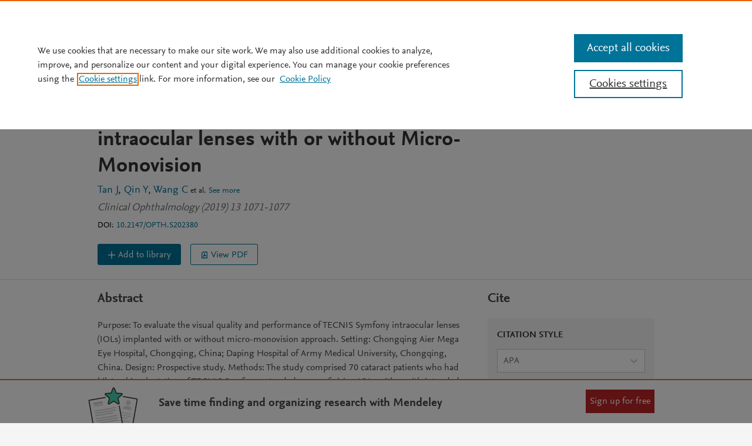

--- FILE ---
content_type: text/html; charset=utf-8
request_url: https://www.mendeley.com/catalogue/67aa249f-0e75-3e6e-a95d-794be5d705f3/
body_size: 15406
content:
<!DOCTYPE html>
<html lang="en-GB">
  <head>
    <meta charset="utf-8">
    <meta name="viewport" content="width=device-width, initial-scale=1">

      <title>Visual quality and performance fo... preview & related info | Mendeley</title>

    
    <meta name="apple-mobile-web-app-title" content="Mendeley.com">
    <meta name="application-name" content="Mendeley.com">
    <meta name="msapplication-TileColor" content="#b91d47">
    <meta name="msapplication-TileImage" content="/images/touch-icons/mstile-144x144.png">
    <meta name="theme-color" content="#ffffff">
    <meta name="tdm-reservation" content="1" />
    <meta name="tdm-policy" content="https://www.elsevier.com/tdm/tdmrep-policy.json" />
    
		
    <meta name="robots" content="INDEX,FOLLOW,NOARCHIVE,NOODP,NOYDIR" />
    <meta name="description" content="(2019) Tan et al. Clinical Ophthalmology. Purpose: To evaluate the visual quality and performance of TECNIS Symfony intraocular lenses (IOLs) implanted with or without micro-monovision approach. Setting: Chongqing Aier Mega Eye Hospital, Chongqing, China; Daping Hospital of Army Medical Universit..." />
    <meta name="keywords" content="Cataract, Defocus curve, Emmetropia, Extended range of vision, Photic phenomena, Spectacle independence" />

    <meta name="dc.format" content="text/html" />
    <meta name="dc.title" content="Visual quality and performance following bilateral implantation of TECNIS symfony intraocular lenses with or without Micro-Monovision" />
    <meta name="dc.date" content="2019" />
    <meta name="dc.creator" content="Jilin Tan" />
		<meta name="dc.creator" content="Yan Qin" />
		<meta name="dc.creator" content="Changpeng Wang" />
		<meta name="dc.creator" content="Shiman Yuan" />
		<meta name="dc.creator" content="Jian Ye" />
    <meta name="dc.identifier" content="10.2147/OPTH.S202380" />
    <meta name="dc.issn" content="11775483" />

    <meta name="prism.publicationName" content="Clinical Ophthalmology" />
    <meta name="prism.publicationDate" content="2019" />
    <meta name="prism.volume" content="13" />
    <meta name="prism.number" content="" />
    <meta name="prism.issn" content="11775483" />
    <meta name="prism.startingPage" content="1071" />
    <meta name="prism.endingPage" content="1077" />

    <meta name="twitter:title" content="Visual quality and performance following bilateral implantation of TECNIS symfony intraocular lenses with or without Micro-Monovision" />
    <meta name="twitter:description" content="(2019) Tan et al. Clinical Ophthalmology. Purpose: To evaluate the visual quality and performance of TECNIS Symfony intraocular lenses (IOLs) implanted with or without micro-monovision approach. Se..." />
    <meta name="twitter:url" content="https://www.mendeley.com/catalogue/67aa249f-0e75-3e6e-a95d-794be5d705f3/" />
    <meta name="twitter:card" content="summary" />
    <meta name="twitter:site" content="@mendeley_com" />
    <meta name="twitter:creator" content="@mendeley_com" />

    <meta property="fb:app_id" content="10150110947375580" />
    <meta property="og:title" content="Visual quality and performance following bilateral implantation of TECNIS symfony intraocular lenses with or without Micro-Monovision" />
    <meta property="og:description" content="(2019) Tan et al. Clinical Ophthalmology. Purpose: To evaluate the visual quality and performance of TECNIS Symfony intraocular lenses (IOLs) implanted with or without micro-monovision approach. Se..." />
    <meta property="og:url" content="https://www.mendeley.com/catalogue/67aa249f-0e75-3e6e-a95d-794be5d705f3/" />
    <meta property="og:type" content="article" />
    <meta property="og:site_name" content="Mendeley" />

    <meta name="citation_title" content="Visual quality and performance following bilateral implantation of TECNIS symfony intraocular lenses with or without Micro-Monovision" />
    <meta name="citation_author" content="Jilin Tan" />
		<meta name="citation_author" content="Yan Qin" />
		<meta name="citation_author" content="Changpeng Wang" />
		<meta name="citation_author" content="Shiman Yuan" />
		<meta name="citation_author" content="Jian Ye" />
    <meta name="citation_publication_date" content="2019" />
    <meta name="citation_volume" content="13" />
    <meta name="citation_issue" content="" />
    <meta name="citation_firstpage" content="1071" />
    <meta name="citation_lastpage" content="1077" />
  
		
		<style data-styled="kvZdiC bcobNG eMIxhy jfnESB fkQLCK herxIt fzvlEX GvTdT cFDloM cztWbn cfiUUs ljWowo iVrjP huReHh hnoMKs hKCgCR lehzwS dCmZeQ kfGEkw jESaab jNcmTG hvrvY kYTCTG kyIWZX cVtBDV VHGdy eMkDP eZVXaX jAUJdf isMLSc jzCaGI gGmcnW ffRviw bEOXlv foDvAg hjmYDJ hxUoxW TaRhM iyyYGL CGNjy jSsgpj bGqHcw bENAWY dVHXJN hLZxXK fzXKQD fIXuuZ Hfcwi eMzKUU fgBNxd dCbxEN bCggdS cMTriW iCLtlN hzLMFq dOkPxb cJcQhf gAPKnC hUcrbm hTgjem bVtEwz" data-styled-version="4.1.3">
/* sc-component-id: Button__PrimaryButton-sklif3-1 */
.eMzKUU{box-sizing:border-box;border:none;cursor:pointer;display:inline-block;font-family:inherit;margin:0;line-height:1;-webkit-text-decoration:none;text-decoration:none;background:#007398;color:white;font-size:1.000rem;padding:0.5rem;} .eMzKUU:active{outline:0;} .eMzKUU .Button__Text-sklif3-0{margin-left:0;margin-right:0;} .eMzKUU:hover{background:#e9711c;color:white;} .eMzKUU .Icon-ykvewd-0:before{color:white;}
/* sc-component-id: WithTooltip__TooltipStyles-lryjds-0 */
.gAPKnC{position:relative;}
/* sc-component-id: Link-eax1oe-0 */
.kfGEkw{color:#007398;cursor:pointer;font-size:0.889rem;line-height:1;-webkit-text-decoration:none;text-decoration:none;} .kfGEkw:hover{-webkit-text-decoration:underline;text-decoration:underline;}
/* sc-component-id: TextHolder__TextAdjuster-r37uvv-0 */
.isMLSc{padding-top:0;}
/* sc-component-id: IconHolder__IconAdjuster-s46lsah-0 */
.jAUJdf{display:-webkit-inline-box;display:-webkit-inline-flex;display:-ms-inline-flexbox;display:inline-flex;padding-top:0;padding-left:0.25rem;padding-right:0.25rem;} .jAUJdf:first-child{padding-left:0;} .jAUJdf:last-child{padding-right:0;} .jAUJdf svg *{vector-effect:non-scaling-stroke;}
/* sc-component-id: TitlePage-wu5tuy-0 */
.GvTdT{margin-top:0.375rem;margin-bottom:0.375rem;color:#323232;font-family:NexusSans;font-size:2.25rem;font-weight:700;line-height:1.25;} .GvTdT a{color:#323232;-webkit-text-decoration:none;text-decoration:none;} .GvTdT a:hover{color:#e9711c;}
/* sc-component-id: List-sc-1rw7fai-0 */
.cfiUUs{list-style:none;margin:0;padding:0;}
/* sc-component-id: Button__TertiaryButton-sc-1ojm8wg-3 */
.hKCgCR{box-sizing:border-box;border:none;cursor:pointer;display:inline-block;font-family:inherit;margin:0;line-height:1;-webkit-text-decoration:none;text-decoration:none;background:transparent;color:#007398;font-size:0.889rem;padding:0.25rem;padding:0;} .hKCgCR:active{outline:0;} .hKCgCR .Button__Text-sc-1ojm8wg-0{margin-left:0;margin-right:0;} .hKCgCR:hover{color:#e9711c;} .hKCgCR:hover .Icon-sc-1lcphus-0:before{color:#e9711c;} .hKCgCR:hover .Button__Text-sc-1ojm8wg-0{border-bottom:2px solid #ed8d49;} .hKCgCR .Icon-sc-1lcphus-0:before{color:#007398;}
/* sc-component-id: Link-k5k05x-0 */
.iVrjP{color:#007398;cursor:pointer;font-size:0.889rem;line-height:1;-webkit-text-decoration:none;text-decoration:none;} .iVrjP:hover{-webkit-text-decoration:underline;text-decoration:underline;}
/* sc-component-id: ListAuthor__StyledListAuthor-sc-1kigzp2-0 */
.cztWbn{display:-webkit-box;display:-webkit-flex;display:-ms-flexbox;display:flex;}
/* sc-component-id: ListAuthor__ListAuthorItem-sc-1kigzp2-1 */
.ljWowo{margin:0;padding:0;color:#323232;display:inline;font-family:NexusSans,Arial,sans-serif;font-size:0.889rem;line-height:1.25;} .ljWowo:after{color:#323232;content:', ';} .ljWowo:nth-last-child(2):after{content:'';} .ljWowo:last-child:after{content:'';}
/* sc-component-id: ListAuthor__StyledButton-sc-1kigzp2-2 */
.hnoMKs{color:#007398;font-family:NexusSans,Arial,sans-serif;margin-left:0.25rem;} .hnoMKs:hover{color:#007398;}
/* sc-component-id: ListAuthor__StyledOther-sc-1kigzp2-3 */
.huReHh{color:#323232;font-family:NexusSans,Arial,sans-serif;font-size:0.889rem;}
/* sc-component-id: WithTooltip__Wrapper-sc-1dvch6k-0 */
.hvrvY{display:inline-block;position:relative;} .hvrvY .align-right{right:0;} .hvrvY .align-center-from-left{left:50%;} .hvrvY .align-center-from-right{right:50%;} .hvrvY .align-left{left:0;} .hvrvY .show-tooltip{display:block;} .hvrvY .hide-tooltip{display:none;} .hvrvY .arrow-left:before{-webkit-transform:rotate(270deg);-ms-transform:rotate(270deg);transform:rotate(270deg);left:0 !important;} .hvrvY .arrow-left:after{-webkit-transform:rotate(270deg);-ms-transform:rotate(270deg);transform:rotate(270deg);left:0 !important;} .hvrvY .content-slot{padding:1rem !important;} .hvrvY > .secondary{margin-right:0;}
/* sc-component-id: Stats__ItemStat-qeub37-0 */
.kYTCTG{display:inline-block;line-height:1;} .kYTCTG data{color:#737373;display:block;font-size:2.027rem;} .kYTCTG span{color:#737373;display:block;font-size:1.000rem;}
/* sc-component-id: Stats__StatsWrap-qeub37-1 */
.jNcmTG{text-align:center;} .jNcmTG > *{margin-bottom:1rem;} .jNcmTG > *:last-child{margin-bottom:0;}
/* sc-component-id: document-id__StyledDocumentId-sc-16clow0-0 */
.dCmZeQ{font-family:NexusSans;color:#000000;font-size:0.889rem;margin:0.75rem 0 1.5rem 0;}
/* sc-component-id: DocumentHeader__TeaserContent-sc-1v49xzf-0 */
.herxIt{display:inline-block;width:100%;} .herxIt .TitlePrimary-sc-1uwrjby-0{margin-bottom:0.375rem;max-width:75ch;}
/* sc-component-id: DocumentHeader__StyledTeaser-sc-1v49xzf-1 */
.fkQLCK{display:inline-block;width:100%;vertical-align:top;}
/* sc-component-id: DocumentHeader__Info-sc-1v49xzf-2 */
.fzvlEX{display:inline-block;width:100%;} @media only screen and (min-width:768px){.fzvlEX{margin-right:1.5rem;width:calc(100% - (15rem + 0.5rem));}}
/* sc-component-id: DocumentHeader__StyledListAuthor-sc-1v49xzf-4 */
.cFDloM{margin-bottom:0.5rem;max-width:75ch;} .cFDloM li,.cFDloM li a{font-family:NexusSans;font-size:calc(1rem + 0.125rem);line-height:1.25;}
/* sc-component-id: DocumentHeader__StyledMetadata-sc-1v49xzf-5 */
.lehzwS{color:#737373;font-size:0.889rem;font-style:italic;line-height:1.25;font-family:NexusSans;font-size:calc(1rem + 0.125rem);line-height:1.25;}
/* sc-component-id: DocumentHeader__StyledStats-sc-1v49xzf-7 */
.jESaab{display:inline-block;vertical-align:top;width:23%;} @media only screen and (min-width:480px) and (max-width:767px){.jESaab{line-height:1.25;margin-top:0.5rem;text-align:left;width:100%;}.jESaab data{color:#737373;text-align:center;display:block;font-size:1.424rem;}.jESaab span{color:#737373;display:block;font-size:1.000rem;}.jESaab data{margin-right:0.25rem;}} .jESaab > div:first-child{padding-right:1.5rem;} .jESaab > div:last-child{border-left:1px solid #DCDCDC;padding-left:1.5rem;} @media only screen and (max-width:479px){.jESaab{width:auto;}}
/* sc-component-id: document-metadata-labels__StyledDocumentMetadataAccessLabel-sc-1wyxklf-0 */
.jfnESB{font-family:NexusSans;font-size:0.790rem;margin-left:15px;color:#e9711c;}
/* sc-component-id: document-metadata-type__StyledDocumentMetadataType-sc-1kmejq0-0 */
.eMIxhy{color:#737373;font-size:0.790rem;font-weight:bold;line-height:1;text-transform:uppercase;}
/* sc-component-id: publication-actions__PublicationActions-sc-1y9n3r2-0 */
.cVtBDV{line-height:2rem;display:-webkit-box;display:-webkit-flex;display:-ms-flexbox;display:flex;-webkit-flex-wrap:wrap;-ms-flex-wrap:wrap;flex-wrap:wrap;} .cVtBDV > * + *{margin-left:1rem;}
/* sc-component-id: header__StyledHeadline-geeudn-1 */
.bcobNG{padding:1rem 1rem 0;background:white;border-bottom:1px solid #DCDCDC;} @media only screen and (min-width:768px){.bcobNG{padding:1.5rem;}}
/* sc-component-id: card__StyledTitle-dzzdii-0 */
.TaRhM{font-weight:bold;font-size:1.425rem;display:inline-block;}
/* sc-component-id: card__Container-dzzdii-1 */
.hxUoxW .tooltip__StyledTooltip-l6zndt-0{padding-top:0.3rem;float:right;} .hxUoxW .tooltip__StyledTooltip-l6zndt-0 > div > div{width:14rem;}
/* sc-component-id: keywords__CardBorder-o54tma-0 */
.iyyYGL{margin-bottom:-5px;border-top:1px solid #DCDCDC;}
/* sc-component-id: keywords__List-o54tma-1 */
.CGNjy{display:-webkit-box;display:-webkit-flex;display:-ms-flexbox;display:flex;-webkit-flex-wrap:wrap;-ms-flex-wrap:wrap;flex-wrap:wrap;list-style-type:none;margin:0;}
/* sc-component-id: keywords__Item-o54tma-2 */
.jSsgpj{background:#e5f1f4;border-radius:1rem;margin:0 8px 8px 0;}
/* sc-component-id: keywords__Anchor-o54tma-3 */
.bGqHcw{display:inline-block;line-height:1.75rem;font-size:1.000rem;color:#007398;cursor:pointer;padding:4px 16px 4px 16px;} .bGqHcw:hover{-webkit-text-decoration:none;text-decoration:none;}
/* sc-component-id: bar-metrics__BarChartContainerStyles-dohge1-0 */
.hUcrbm{margin-left:-1rem;}
/* sc-component-id: bar-metrics__BarChartStyles-dohge1-1 */
.hTgjem p{color:#737373;margin-bottom:0;font-size:0.875rem;} .hTgjem p.role-percentage{color:#323232;font-size:1rem;margin-top:-0.375rem;} .hTgjem .column:nth-child(2n) p{margin-bottom:1.25rem;} .hTgjem .bar-parent{width:100%;height:0.5rem;background-color:white;position:relative;} .hTgjem .bar-child{height:100%;background-color:#45d0b2;position:absolute;left:0;}
/* sc-component-id: bar-metrics__RoleLabel-dohge1-2 */
.bVtEwz{margin-top:0.125rem;}
/* sc-component-id: sign-up__StyledButton-fe383p-0 */
.Hfcwi{background:#FFFFFF;border:1px solid #007398;color:#007398;} .Hfcwi:hover{-webkit-text-decoration:none;text-decoration:none;background-color:#FFFFFF;color:#005c79;border:1px solid #005c79;} @media only screen and (max-width:480px){.Hfcwi{width:100%;}}
/* sc-component-id: sign-in-link__StyledLink-y5ndeo-0 */
.fIXuuZ{color:#007398;cursor:pointer;font-size:0.889rem;line-height:1;-webkit-text-decoration:none;text-decoration:none;} .fIXuuZ:hover{-webkit-text-decoration:underline;text-decoration:underline;} .fIXuuZ:hover{-webkit-text-decoration:none;text-decoration:none;color:#e9711c;}
/* sc-component-id: promo-card__StyledPromoCard-sc-1w6ob5n-0 */
.bENAWY{position:relative;overflow:hidden;border:1px solid #DCDCDC;} @media only screen and (max-width:480px){.bENAWY{text-align:center;}} @media only screen and (max-width:768px){.bENAWY{border:0;border-top:2px solid #EBEBEB;}} .bENAWY .call-to-action{margin-bottom:1rem;} .bENAWY .description{margin-bottom:0.5rem;} .bENAWY .title{margin-bottom:0.025rem;font-weight:bold;} @media only screen and (max-width:480px){.bENAWY .title{font-size:1.424rem;}} .bENAWY .image{position:relative;-webkit-align-self:flex-start;-ms-flex-item-align:start;align-self:flex-start;margin-right:1.5rem;}
/* sc-component-id: promo-card__StyledSection-sc-1w6ob5n-2 */
.dVHXJN{display:-webkit-box;display:-webkit-flex;display:-ms-flexbox;display:flex;-webkit-flex-flow:row;-ms-flex-flow:row;flex-flow:row;margin:0.5rem;} @media only screen and (max-width:480px){.dVHXJN{display:inline-block;}}
/* sc-component-id: promo-card__StyledContent-sc-1w6ob5n-3 */
.hLZxXK{-webkit-flex:1 100%;-ms-flex:1 100%;flex:1 100%;max-width:75ch;}
/* sc-component-id: cite-box__Citation-sc-1ts84r9-0 */
.hzLMFq{font-size:0.875rem;margin-top:1rem;line-height:1.33;color:#737373;word-break:break-word;}
/* sc-component-id: cite-box__DropdownContainer-sc-1ts84r9-1 */
.bCggdS{background-color:#F5F5F5;height:7rem;padding:1rem 1rem 0px 1rem;}
/* sc-component-id: cite-box__CiteBoxTitle-sc-1ts84r9-2 */
.cMTriW{color:#323232;font-weight:bold;font-size:1.000rem;margin-bottom:0.75rem;}
/* sc-component-id: cite-box__CiteBoxWrapper-sc-1ts84r9-3 */
.dCbxEN{height:auto;}
/* sc-component-id: cite-box__StyledSelect-sc-1ts84r9-4 */
.iCLtlN{font-family:NexusSans;} .iCLtlN:focus{outline:none;} .iCLtlN .css-1aya2g8{height:2.5rem;background-color:#FFFFFF;border-radius:0;} .iCLtlN .css-d8oujb{display:none;} .iCLtlN .css-va7pk8{color:#737373;} .iCLtlN .css-2o5izw{height:2.5rem;font-family:NexusSans;border-color:#737373;outline-color:#737373;color:#737373;box-shadow:none;border-radius:0;} .iCLtlN .css-2o5izw:hover{outline-color:#737373;color:#737373;border-color:#737373;box-shadow:none;border-radius:0;} .iCLtlN .css-11unzgr *{height:2.5rem;background-color:#FFFFFF;color:#737373;} .iCLtlN .css-11unzgr *:hover{background-color:white;color:#007398;cursor:pointer;}
/* sc-component-id: cite-box__StyledCard-sc-1ts84r9-5 */
.fgBNxd{border-top:0;}
/* sc-component-id: sidebar-menu__SidebarMenuContainer-p8npfc-0 */
.gGmcnW{-webkit-letter-spacing:0;-moz-letter-spacing:0;-ms-letter-spacing:0;letter-spacing:0;position:absolute;-webkit-transform:translate(-9.75rem,1rem);-ms-transform:translate(-9.75rem,1rem);transform:translate(-9.75rem,1rem);padding:0;margin:0;} @media (max-width:1350px){.gGmcnW{display:none;}} @supports (position:-webkit-sticky) or (position:sticky){.gGmcnW{position:-webkit-sticky;position:sticky;top:0;float:left;width:0;}}
/* sc-component-id: sidebar-menu__ItemList-p8npfc-1 */
.ffRviw{list-style:none;width:9.75rem;}
/* sc-component-id: sidebar-menu__Item-p8npfc-2 */
.bEOXlv{font-family:NexusSans,Arial,sans-serif;margin-bottom:0.25rem;}
/* sc-component-id: sidebar-menu__Bookmark-p8npfc-3 */
.foDvAg{color:#323232;display:inline-block;width:100%;background-color:#f2f8f9;box-shadow:#007398 2px 0px 0px inset;padding:0.5rem;font-size:1.000rem;height:2rem;} .foDvAg:hover{-webkit-text-decoration:none;text-decoration:none;box-shadow:#007398 2px 0px 0px inset;}.hjmYDJ{color:#323232;display:inline-block;width:100%;background-color:#FFFFFF;box-shadow:0;padding:0.5rem;font-size:1.000rem;height:2rem;} .hjmYDJ:hover{-webkit-text-decoration:none;text-decoration:none;box-shadow:#007398 2px 0px 0px inset;}
/* sc-component-id: body__StyledRow-sc-1llytb0-0 */
.jzCaGI .cited-by__StyledCitedBy-sc-1ao5m4g-0 ~ .promo-card__StyledPromoCard-sc-1w6ob5n-0{margin-top:1rem;}
/* sc-component-id: catalogue__StyledDocument-sc-1uiwa8t-0 */
.kvZdiC{background:white;border-top:1px solid #F5F5F5;padding-bottom:6.75rem;}
/* sc-component-id: header__CustomButton-geeudn-0 */
.VHGdy{margin-bottom:1rem;margin-left:0;margin-right:1rem;} .VHGdy.secondary:hover{color:#323232 !important;-webkit-text-decoration:none;text-decoration:none;} .VHGdy.secondary:last-child{margin-right:0;} @media only screen and (min-width:768px){.VHGdy{margin-bottom:0;}}
/* sc-component-id: WithTooltip__ToolTipContainer-sc-1dvch6k-1 */
.kyIWZX{font-size:1.000rem;line-height:1.25rem;background-color:#EBEBEB;border-bottom:2px solid #e9711c;bottom:130%;color:#323232;display:block;margin-bottom:0.5rem;padding:0.25rem 1rem;position:absolute;text-align:left;width:15rem;z-index:1000;width:15rem !important;} .kyIWZX:before,.kyIWZX:after{border-left:14px solid transparent;content:'';height:0;position:absolute;right:0;width:0;} .kyIWZX:before{border-top:14px solid #e9711c;bottom:-14px;} .kyIWZX:after{border-top:14px solid #EBEBEB;bottom:-11px;}
/* sc-component-id: component___Button-s1wr0daj-0 */
.eMkDP{color:#FFFFFF;background:#007398;border:1px solid #007398;box-shadow:none;outline:none;-webkit-text-decoration:none;text-decoration:none;padding:0;display:-webkit-inline-box;display:-webkit-inline-flex;display:-ms-inline-flexbox;display:inline-flex;-webkit-align-items:center;-webkit-box-align:center;-ms-flex-align:center;align-items:center;-webkit-box-pack:center;-webkit-justify-content:center;-ms-flex-pack:center;justify-content:center;cursor:pointer;height:2.25rem;padding-left:1.25rem;padding-right:1.25rem;border-radius:3px;line-height:1;-webkit-align-items:center;-webkit-box-align:center;-ms-flex-align:center;align-items:center;font-family:NexusSans,Arial,sans-serif;padding-top:0.1rem;font-size:1.000rem;} .eMkDP.hasIcon{padding-left:1rem;padding-right:1rem;} .eMkDP:active{background:#005c79;border:1px solid #005c79;} .eMkDP:hover{background:#005c79;border:1px solid #005c79;} .eMkDP:focus{box-shadow:0px 0px 6px 0px #338fac;}.eZVXaX{color:#FFFFFF;background:#007398;border:1px solid #007398;box-shadow:none;outline:none;-webkit-text-decoration:none;text-decoration:none;color:#007398;background:#FFFFFF;border:1px solid #007398;padding:0;display:-webkit-inline-box;display:-webkit-inline-flex;display:-ms-inline-flexbox;display:inline-flex;-webkit-align-items:center;-webkit-box-align:center;-ms-flex-align:center;align-items:center;-webkit-box-pack:center;-webkit-justify-content:center;-ms-flex-pack:center;justify-content:center;cursor:pointer;height:2.25rem;padding-left:1.25rem;padding-right:1.25rem;border-radius:3px;line-height:1;-webkit-align-items:center;-webkit-box-align:center;-ms-flex-align:center;align-items:center;font-family:NexusSans,Arial,sans-serif;padding-top:0.1rem;font-size:1.000rem;} .eZVXaX.hasIcon{padding-left:1rem;padding-right:1rem;} .eZVXaX:active{background:#005c79;border:1px solid #005c79;color:#005c79;background:#FFFFFF;border:1px solid #737373;} .eZVXaX:hover{background:#005c79;border:1px solid #005c79;color:#005c79;background:#FFFFFF;border:1px solid #737373;} .eZVXaX:focus{box-shadow:0px 0px 6px 0px #338fac;color:#007398;background:#FFFFFF;border:1px solid #007398;}</style>

    
    <link rel="shortcut icon" href="//static.mendeley.com/mendeley-weblet-article/build/455
/images/favicon.ico">
    <link rel="apple-touch-icon" sizes="57x57" href="//static.mendeley.com/mendeley-weblet-article/build/455
/images/touch-icons/apple-touch-icon-57x57.png">
    <link rel="apple-touch-icon" sizes="60x60" href="//static.mendeley.com/mendeley-weblet-article/build/455
/images/touch-icons/apple-touch-icon-60x60.png">
    <link rel="apple-touch-icon" sizes="72x72" href="//static.mendeley.com/mendeley-weblet-article/build/455
/images/touch-icons/apple-touch-icon-72x72.png">
    <link rel="apple-touch-icon" sizes="76x76" href="//static.mendeley.com/mendeley-weblet-article/build/455
/images/touch-icons/apple-touch-icon-76x76.png">
    <link rel="apple-touch-icon" sizes="114x114" href="//static.mendeley.com/mendeley-weblet-article/build/455
/images/touch-icons/apple-touch-icon-114x114.png">
    <link rel="apple-touch-icon" sizes="120x120" href="//static.mendeley.com/mendeley-weblet-article/build/455
/images/touch-icons/apple-touch-icon-120x120.png">
    <link rel="apple-touch-icon" sizes="144x144" href="//static.mendeley.com/mendeley-weblet-article/build/455
/images/touch-icons/apple-touch-icon-144x144.png">
    <link rel="apple-touch-icon" sizes="152x152" href="//static.mendeley.com/mendeley-weblet-article/build/455
/images/touch-icons/apple-touch-icon-152x152.png">
    <link rel="apple-touch-icon" sizes="180x180" href="//static.mendeley.com/mendeley-weblet-article/build/455
/images/touch-icons/apple-touch-icon-180x180.png">
    <link rel="icon" type="image/png" href="//static.mendeley.com/mendeley-weblet-article/build/455
/images/favicon-32x32.png" sizes="32x32">
    <link rel="icon" type="image/png" href="//static.mendeley.com/mendeley-weblet-article/build/455
/images/favicon-194x194.png" sizes="194x194">
    <link rel="icon" type="image/png" href="//static.mendeley.com/mendeley-weblet-article/build/455
/images/favicon-96x96.png" sizes="96x96">
    <link rel="icon" type="image/png" href="//static.mendeley.com/mendeley-weblet-article/build/455
/images/favicon-16x16.png" sizes="16x16">
    <link rel="icon" type="image/png" href="//static.mendeley.com/mendeley-weblet-article/build/455
/images/touch-icons/android-chrome-192x192.png" sizes="192x192">
    <link rel="mask-icon" href="//static.mendeley.com/mendeley-weblet-article/build/455
/images/safari-pinned-tab.svg" color="#5bbad5">
    <link rel="preconnect" href="//dpm.demdex.net">
    <link rel="preconnect" href="//fast.elsevierlimited.demdex.net">
    <link rel="preconnect" href="//elsevierlimited.demdex.net">
    <link rel="preconnect" href="//cm.everesttech.net">
    <link rel="preconnect" href="//elsevierlimited.tt.omtrdc.net">
    <link rel="preconnect" href="//elsevierlimited.sc.omtrdc.net">
    <link rel="dns-prefetch" href="//dpm.demdex.net">
    <link rel="dns-prefetch" href="//fast.elsevierlimited.demdex.net">
    <link rel="dns-prefetch" href="//elsevierlimited.demdex.net">
    <link rel="dns-prefetch" href="//cm.everesttech.net">
    <link rel="dns-prefetch" href="//elsevierlimited.tt.omtrdc.net">
    <link rel="dns-prefetch" href="//elsevierlimited.sc.omtrdc.net">

      
      <link rel="stylesheet" href="//static.mendeley.com/mendeley-weblet-article/build/455
/css/masterbrand.css">
      <link rel="stylesheet" href="//static.mendeley.com/mendeley-weblet-article/build/455
/css/lightbox.css">
    <!-- OneTrust Cookies Consent Notice start -->
    <script src="//static.mendeley.com/mendeley-weblet-article/build/455
/js/one-trust-cookie-settings.js"></script>
    <style>
      #ot-sdk-btn.ot-sdk-show-settings {
        font-weight: 700 !important;
        background: none !important;
        border:none !important;
        color: inherit !important;
        font-size: inherit !important;
        padding: 0 !important;
      }
      #ot-sdk-btn.ot-sdk-show-settings:hover {
        text-decoration:underline;
      }
    </style>
    <!-- OneTrust Cookies Consent Notice end -->

    <!-- HTML5 shim and Respond.js for IE8 support of HTML5 elements and media queries (Do not modify the order) -->
    <!--[if lt IE 9]>
      <script src="//cdnjs.cloudflare.com/ajax/libs/jquery/1.11.1/jquery.min.js"></script>
      <script src="//html5base.googlecode.com/svn-history/r38/trunk/js/selectivizr-1.0.3b.js"></script>
      <script src="//cdnjs.cloudflare.com/ajax/libs/html5shiv/3.7.2/html5shiv.min.js"></script>
      <script src="//cdnjs.cloudflare.com/ajax/libs/es5-shim/4.0.3/es5-shim.min.js"></script>
      <script src="//cdnjs.cloudflare.com/ajax/libs/respond.js/1.4.2/respond.min.js"></script>
    <![endif]-->

    <!--[if (gte IE 9) | (!IE)]><!-->
      <script src="//cdnjs.cloudflare.com/ajax/libs/jquery/2.1.1/jquery.min.js"></script>
    <!--<![endif]-->

    <!--[if lt IE 10]>
     <script src="//cdnjs.cloudflare.com/ajax/libs/jquery-placeholder/2.0.8/jquery.placeholder.min.js"></script>
    <![endif]-->
	  <script type="text/javascript" src="//assets.adobedtm.com/4a848ae9611a/aa520520f55b/launch-62fcbdf8991d.min.js" data-enable-onetrust="true" async></script>
	  <script type="text/javascript">
	    var articlePageData = {"page":{"businessUnit":"els:rp:st","language":"en","loadTime":"683","loadTimestamp":1770011041812,"name":"papers:individual-entry","productName":"md","environment":"prod","noTracking":"false","testId":"md:seo-experiment-08-2018:1","type":"CP-CA","productAppVersion":"weblet-article 2.0.0"},"visitor":{"userId":"","accountId":"","accountName":"","accessType":"md:guest","ipAddress":"18.191.149.120"},"content":[{"id":"md:article:id:10.2147/OPTH.S202380","type":"md:article:scope-full","format":"mime-html","title":"Visual quality and performance following bilateral implantation of TECNIS symfony intraocular lenses with or without Micro-Monovision","detail":"md:article:has_pdf:yes:supported_by_getftr:no:institution_btn_displayed:no:entitled:yes:entitled_from_getftr:no:pdf_version:VoR:readers:17:citations:25:publication_year:2019:suggested:no:cited_by:no:images:no:referenced_by:no"}]};
	    document.addEventListener("DOMContentLoaded", function() {
	      var returnValue = '';
	      if (typeof(performance) !== 'undefined' && typeof(performance.timing) == 'object') {
	        var timing = performance.timing;
	        var startTime = timing.redirectStart || timing.fetchStart || timing.requestStart;
	        var endTime = timing.domContentLoadedEventEnd || timing.domInteractive || timing.domComplete || timing.loadEventComplete;
	        if (startTime && endTime && startTime < endTime) returnValue = endTime - startTime;
	      }
	      articlePageData.page.loadTime = returnValue.toString();
	    });
	  </script>
	    </head>

  <body ontouchstart>
      
<!-- mendeley-weblet-header-partial start inline-var Mendeley.auth -->
<script>self.Mendeley = self.Mendeley || {}; Mendeley.auth = {"ok":false};</script>
<!-- mendeley-weblet-header-partial end inline-var Mendeley.auth -->

<!-- mendeley-weblet-header-partial start inline-var Mendeley.config -->
<script>self.Mendeley = self.Mendeley || {}; Mendeley.config = {"environment":"production"};</script>
<!-- mendeley-weblet-header-partial end inline-var Mendeley.config -->

<!-- mendeley-weblet-header-partial start inline-var Mendeley.user -->
<script>self.Mendeley = self.Mendeley || {}; Mendeley.user = {"ipAddress":"10.154.228.250"};</script>
<!-- mendeley-weblet-header-partial end inline-var Mendeley.user -->

<!-- mendeley-weblet-header-partial start inline-var Mendeley.instGroups -->
<script>self.Mendeley = self.Mendeley || {}; Mendeley.instGroups = false;</script>
<!-- mendeley-weblet-header-partial end inline-var Mendeley.instGroups -->

<!-- mendeley-weblet-header-partial start static-html common.body-header.a838707a.html -->
<link rel="stylesheet" href="https://static.mendeley.com/md-stitch/releases/live/404.body.c71cd879.css"><link rel="stylesheet" href="https://static.mendeley.com/md-stitch/releases/live/common.body-header.b86865fe.css"><script type="module" src="https://static.mendeley.com/md-stitch/releases/live/common.body-footer.c58113aa.js"></script><div id="md-weblet-stitch-header" style="display:contents"></div><script defer="" type="module" src="https://static.mendeley.com/md-stitch/releases/live/common.body-header.b3ec738d.js"></script>
<!-- mendeley-weblet-header-partial end static-html common.body-header.a838707a.html -->

		<div id="root"><main class="document catalogue__StyledDocument-sc-1uiwa8t-0 kvZdiC" id="main-content"><div class="document-header"><div class="header__StyledHeadline-geeudn-1 bcobNG"><div class="with-container"><div class="column"><span class="document-metadata-type__StyledDocumentMetadataType-sc-1kmejq0-0 eMIxhy">Journal Article</span><span class="document-metadata-labels__StyledDocumentMetadataAccessLabel-sc-1wyxklf-0 jfnESB">OPEN ACCESS</span><div><div class="DocumentHeader__StyledTeaser-sc-1v49xzf-1 fkQLCK"><div class="DocumentHeader__TeaserContent-sc-1v49xzf-0 herxIt"><div class="DocumentHeader__Info-sc-1v49xzf-2 fzvlEX"><h1 class="TitlePage-wu5tuy-0 GvTdT">Visual quality and performance following bilateral implantation of TECNIS symfony intraocular lenses with or without Micro-Monovision</h1><div class="DocumentHeader__StyledListAuthor-sc-1v49xzf-4 cFDloM"><div data-list-author="main" class="ListAuthor__StyledListAuthor-sc-1kigzp2-0 cztWbn"><ul data-list-author="list" class="List-sc-1rw7fai-0 cfiUUs"><li class="ListItem-kfdxir-0 ListAuthor__ListAuthorItem-sc-1kigzp2-1 ljWowo"><a href="https://www.scopus.com/authid/detail.uri?authorId=57209502655" class="Link-k5k05x-0 iVrjP"><span data-name="Tan">Tan J</span></a></li><li class="ListItem-kfdxir-0 ListAuthor__ListAuthorItem-sc-1kigzp2-1 ljWowo"><a href="https://www.scopus.com/authid/detail.uri?authorId=57209504657" class="Link-k5k05x-0 iVrjP"><span data-name="Qin">Qin Y</span></a></li><li class="ListItem-kfdxir-0 ListAuthor__ListAuthorItem-sc-1kigzp2-1 ljWowo"><a href="https://www.scopus.com/authid/detail.uri?authorId=57210150751" class="Link-k5k05x-0 iVrjP"><span data-name="Wang">Wang C</span></a></li><li class="ListItem-kfdxir-0 ListAuthor__ListAuthorItem-sc-1kigzp2-1 ljWowo"><span data-list-author="actions"><span class="ListAuthor__StyledOther-sc-1kigzp2-3 huReHh"> et al.</span><button aria-label="See more authors" class="ListAuthor__StyledButton-sc-1kigzp2-2 hnoMKs Button__TertiaryButton-sc-1ojm8wg-3 hKCgCR" href="">See more</button></span></li></ul></div></div><div class="Metadata-cxoabb-0 DocumentHeader__StyledMetadata-sc-1v49xzf-5 lehzwS"><div data-document-source="main"><div data-document-source="source">Clinical Ophthalmology (2019) 13 1071-1077</div></div></div><div class="document-id__StyledDocumentId-sc-16clow0-0 dCmZeQ">DOI:<!-- --> <!-- --> <a href="https://dx.doi.org/10.2147/OPTH.S202380" data-name="doi" target="_blank" class="Link-eax1oe-0 kfGEkw">10.2147/OPTH.S202380</a></div></div><div aria-label="stats metrics" class="DocumentHeader__StyledStats-sc-1v49xzf-7 jESaab Stats__StatsWrap-qeub37-1 jNcmTG"><div value="25" label="Citations" class="WithTooltip__Wrapper-sc-1dvch6k-0 hvrvY"><div tabindex="0" aria-label="Citations = 25" class="Stats__ItemStat-qeub37-0 kYTCTG"><data data-name="stat-data" value="25">25</data><span data-name="stat-label">Citations</span></div><div class="Tooltip-hopxou-0 hide-tooltip align-center-from-right arrow-right WithTooltip__ToolTipContainer-sc-1dvch6k-1 kyIWZX">Citations of this article</div></div><div value="17" label="Readers" class="WithTooltip__Wrapper-sc-1dvch6k-0 hvrvY"><div tabindex="0" aria-label="Readers = 17" class="Stats__ItemStat-qeub37-0 kYTCTG"><data data-name="stat-data" value="17">17</data><span data-name="stat-label">Readers</span></div><div class="Tooltip-hopxou-0 hide-tooltip align-center-from-right arrow-right WithTooltip__ToolTipContainer-sc-1dvch6k-1 kyIWZX">Mendeley users who have this article in their library.</div></div></div></div></div></div><div class="publication-actions__PublicationActions-sc-1y9n3r2-0 cVtBDV"><button data-name="save-reference" class="header__CustomButton-geeudn-0 VHGdy hasIcon component___Button-s1wr0daj-0 eMkDP"><span class="IconHolder__IconAdjuster-s46lsah-0 jAUJdf"><svg width="14px" height="14px" viewBox="0 0 16 16" version="1.1" xmlns="http://www.w3.org/2000/svg" role="img" alt=""><path d="M8,1 L8,15" fill="none" stroke="currentColor" vector-effect="non-scaling-stroke" stroke-width="1.4" shape-rendering="geometricPrecision"></path><path d="M1,8 L15,8" fill="none" stroke="currentColor" vector-effect="non-scaling-stroke" stroke-width="1.4" shape-rendering="geometricPrecision"></path></svg></span><span class="TextHolder__TextAdjuster-r37uvv-0 isMLSc">Add to library</span></button><button data-name="sign-in-view-pdf" class="secondary header__CustomButton-geeudn-0 VHGdy hasIcon component___Button-s1wr0daj-0 eZVXaX"><span class="IconHolder__IconAdjuster-s46lsah-0 jAUJdf"><svg width="14px" height="14px" viewBox="0 0 16 16" version="1.1" xmlns="http://www.w3.org/2000/svg" role="img" alt=""><path fill="none" stroke="currentColor" vector-effect="non-scaling-stroke" stroke-width="1.4" shape-rendering="geometricPrecision" d="M3 13.66V5.22A3.02 3.02 0 0 1 6.02 2.2h6.95v11.46H3z"></path><path fill="none" stroke="currentColor" vector-effect="non-scaling-stroke" stroke-width="1.4" shape-rendering="geometricPrecision" d="M5.41 10.71c.05.54 1.48-.84 2.07-2.35.59-1.5.89-2.96.37-2.96-.45 0-.33 1.64.43 2.65.76 1.02 2.52 1.64 2.52 1.15 0-.26-1.45-.48-2.73-.12-1.52.43-2.69 1.27-2.66 1.63z"></path></svg></span><span class="TextHolder__TextAdjuster-r37uvv-0 isMLSc">View PDF</span></button></div></div></div></div></div><div class="with-container body"><div class="row body__StyledRow-sc-1llytb0-0 jzCaGI"><nav data-name="sidebar-menu-nav" class="sidebar-menu__SidebarMenuContainer-p8npfc-0 gGmcnW"><ul class="sidebar-menu__ItemList-p8npfc-1 ffRviw"><li class="sidebar-menu__Item-p8npfc-2 bEOXlv"><a data-name="side-menu-link" href="#abstract-title" selected="" class="sidebar-menu__Bookmark-p8npfc-3 foDvAg">Abstract<!-- --> </a></li><li class="sidebar-menu__Item-p8npfc-2 bEOXlv"><a data-name="side-menu-link" href="#author supplied keywords-title" class="sidebar-menu__Bookmark-p8npfc-3 hjmYDJ">Keywords<!-- --> <!-- -->(6)</a></li></ul></nav><div class="column d-2-3"><div class="card    card__Container-dzzdii-1 hxUoxW"><h4 data-name="abstract-title" id="abstract-title" class="card__StyledTitle-dzzdii-0 TaRhM">Abstract</h4><p data-name="content"><span style="display:block">Purpose: To evaluate the visual quality and performance of TECNIS Symfony intraocular lenses (IOLs) implanted with or without micro-monovision approach. Setting: Chongqing Aier Mega Eye Hospital, Chongqing, China; Daping Hospital of Army Medical University, Chongqing, China. Design: Prospective study. Methods: The study comprised 70 cataract patients who had bilateral implantation of TECNIS Symfony extended range of vision IOLs, either with intended micro-monovision (monovision group: 35 patients) or with intended emmetropia (control group: 35 patients). Visual acuity, modulation transfer function (MTF), defocus curve, spectacle independence, and photic phenomena were analyzed 3 months postoperatively. Results: There was no significant difference between the two groups in binocular uncorrected visual acuity at distance. Mean binocular uncorrected visual acuity at intermediate (monovision: 0.81 dec; control: 0.58 dec) and near (monovision: 0.59 dec; control: 0.30 dec) were significantly better in the monovision group. In the monovision group, the difference of MTF values between the dominant and the non-dominant eyes was not statistically significant and MTF values were within the normal range for both eyes. Spectacle independence at intermediate and near was statistically significantly higher in the monovision group compared to the control group. The incidence of photic phenomena was similar in both groups. Conclusion: Micro-monovision implantation of TECNIS Symfony IOLs provided a superior range of visual acuity from far to near and higher spectacle independence compared to a control group targeted for emmetropia.</span></p></div><div class="card keywords__CardBorder-o54tma-0 iyyYGL   card__Container-dzzdii-1 hxUoxW" data-name="author-supplied-keywords"><h4 data-name="author supplied keywords-title" id="author supplied keywords-title" class="card__StyledTitle-dzzdii-0 TaRhM">Author supplied keywords</h4><ul class="keywords__List-o54tma-1 CGNjy"><li class="keywords__Item-o54tma-2 jSsgpj"><a href="https://www.mendeley.com/research-papers/?query=Cataract" target="blank" rel="nofollow" class="keywords__Anchor-o54tma-3 bGqHcw">Cataract</a></li><li class="keywords__Item-o54tma-2 jSsgpj"><a href="https://www.mendeley.com/research-papers/?query=Defocus curve" target="blank" rel="nofollow" class="keywords__Anchor-o54tma-3 bGqHcw">Defocus curve</a></li><li class="keywords__Item-o54tma-2 jSsgpj"><a href="https://www.mendeley.com/research-papers/?query=Emmetropia" target="blank" rel="nofollow" class="keywords__Anchor-o54tma-3 bGqHcw">Emmetropia</a></li><li class="keywords__Item-o54tma-2 jSsgpj"><a href="https://www.mendeley.com/research-papers/?query=Extended range of vision" target="blank" rel="nofollow" class="keywords__Anchor-o54tma-3 bGqHcw">Extended range of vision</a></li><li class="keywords__Item-o54tma-2 jSsgpj"><a href="https://www.mendeley.com/research-papers/?query=Photic phenomena" target="blank" rel="nofollow" class="keywords__Anchor-o54tma-3 bGqHcw">Photic phenomena</a></li><li class="keywords__Item-o54tma-2 jSsgpj"><a href="https://www.mendeley.com/research-papers/?query=Spectacle independence" target="blank" rel="nofollow" class="keywords__Anchor-o54tma-3 bGqHcw">Spectacle independence</a></li></ul></div><div class="card promo promo-card__StyledPromoCard-sc-1w6ob5n-0 bENAWY   card__Container-dzzdii-1 hxUoxW"><section class="promo-card__StyledSection-sc-1w6ob5n-2 dVHXJN"><img class="image" src="/catalogue/assets/images/promo-icon.svg" alt=""/><div class="promo-card__StyledContent-sc-1w6ob5n-3 hLZxXK"><h3 class="title" data-name="promo-card-title">Register to see more suggestions</h3><p class="description promo-card__StyledDescription-sc-1w6ob5n-1 fzXKQD">Mendeley helps you to discover research relevant for your work.</p><div class="call-to-action">Already have an account?<!-- --> <a href="/sign/in/?routeTo=https://www.mendeley.com/catalogue/67aa249f-0e75-3e6e-a95d-794be5d705f3/" data-name="sign-in-link" class="Link-eax1oe-0 sign-in-link__StyledLink-y5ndeo-0 fIXuuZ">Sign in</a></div><a data-name="sign-up" href="/join/?routeTo=https://www.mendeley.com/catalogue/67aa249f-0e75-3e6e-a95d-794be5d705f3/" target="_self" class="sign-up__StyledButton-fe383p-0 Hfcwi Button__PrimaryButton-sklif3-1 eMzKUU">Sign up for free</a></div></section></div></div><div class="column d-1-3"><div class="card cite-box__StyledCard-sc-1ts84r9-5 fgBNxd   card__Container-dzzdii-1 hxUoxW"><h4 data-name="cite-title" id="cite-title" class="card__StyledTitle-dzzdii-0 TaRhM">Cite</h4><div class="cite-box__CiteBoxWrapper-sc-1ts84r9-3 dCbxEN"><div class="cite-box__DropdownContainer-sc-1ts84r9-1 bCggdS"><p class="cite-box__CiteBoxTitle-sc-1ts84r9-2 cMTriW">CITATION STYLE</p><div class="css-10nd86i cite-box__StyledSelect-sc-1ts84r9-4 iCLtlN"><div class="css-1aya2g8"><div class="css-1rtrksz"><div class="css-va7pk8">APA</div><input id="react-select-citeBox-input" readonly="" tabindex="0" value="" class="css-14uuagi"/></div><div class="css-1wy0on6"><span class="css-d8oujb"></span><div aria-hidden="true" class="css-1ep9fjw"><svg height="20" width="20" viewBox="0 0 20 20" aria-hidden="true" focusable="false" class="css-19bqh2r"><path d="M4.516 7.548c0.436-0.446 1.043-0.481 1.576 0l3.908 3.747 3.908-3.747c0.533-0.481 1.141-0.446 1.574 0 0.436 0.445 0.408 1.197 0 1.615-0.406 0.418-4.695 4.502-4.695 4.502-0.217 0.223-0.502 0.335-0.787 0.335s-0.57-0.112-0.789-0.335c0 0-4.287-4.084-4.695-4.502s-0.436-1.17 0-1.615z"></path></svg></div></div></div></div></div><p data-name="citation" class="cite-box__Citation-sc-1ts84r9-0 hzLMFq">Tan, J., Qin, Y., Wang, C., Yuan, S., &amp; Ye, J. (2019). Visual quality and performance following bilateral implantation of TECNIS symfony intraocular lenses with or without Micro-Monovision. <i>Clinical Ophthalmology</i>, <i>13</i>, 1071–1077. https://doi.org/10.2147/OPTH.S202380</p></div></div><div class="card    card__Container-dzzdii-1 hxUoxW"><h4 data-name="readers&#x27; seniority-title" id="readers&#x27; seniority-title" class="card__StyledTitle-dzzdii-0 TaRhM">Readers&#x27; Seniority</h4><div class="tooltip__StyledTooltip-l6zndt-0 dOkPxb"><div class="tooltip__StyledWithTooltip-l6zndt-1 cJcQhf WithTooltip__TooltipStyles-lryjds-0 gAPKnC"><img class="image" src="/catalogue/assets/images/icon-question-mark.svg" alt="Tooltip"/></div></div><div id="bar-chart-container" class="bar-metrics__BarChartContainerStyles-dohge1-0 hUcrbm"><div class="bar-metrics__BarChartStyles-dohge1-1 hTgjem"><div class="column d-8-10"><div class="bar-parent"><span class="bar-child" style="width:60%"></span></div><p class="bar-metrics__RoleLabel-dohge1-2 bVtEwz">PhD / Post grad / Masters / Doc 3</p></div><div class="column d-2-10 text-right"><p class="role-percentage">60%</p></div></div><div class="bar-metrics__BarChartStyles-dohge1-1 hTgjem"><div class="column d-8-10"><div class="bar-parent"><span class="bar-child" style="width:20%"></span></div><p class="bar-metrics__RoleLabel-dohge1-2 bVtEwz">Professor / Associate Prof. 1</p></div><div class="column d-2-10 text-right"><p class="role-percentage">20%</p></div></div><div class="bar-metrics__BarChartStyles-dohge1-1 hTgjem"><div class="column d-8-10"><div class="bar-parent"><span class="bar-child" style="width:20%"></span></div><p class="bar-metrics__RoleLabel-dohge1-2 bVtEwz">Researcher 1</p></div><div class="column d-2-10 text-right"><p class="role-percentage">20%</p></div></div></div></div><div class="card    card__Container-dzzdii-1 hxUoxW"><h4 data-name="readers&#x27; discipline-title" id="readers&#x27; discipline-title" class="card__StyledTitle-dzzdii-0 TaRhM">Readers&#x27; Discipline</h4><div class="tooltip__StyledTooltip-l6zndt-0 dOkPxb"><div class="tooltip__StyledWithTooltip-l6zndt-1 cJcQhf WithTooltip__TooltipStyles-lryjds-0 gAPKnC"><img class="image" src="/catalogue/assets/images/icon-question-mark.svg" alt="Tooltip"/></div></div><div id="bar-chart-container" class="bar-metrics__BarChartContainerStyles-dohge1-0 hUcrbm"><div class="bar-metrics__BarChartStyles-dohge1-1 hTgjem"><div class="column d-8-10"><div class="bar-parent"><span class="bar-child" style="width:71%"></span></div><p class="bar-metrics__RoleLabel-dohge1-2 bVtEwz">Medicine and Dentistry 5</p></div><div class="column d-2-10 text-right"><p class="role-percentage">71%</p></div></div><div class="bar-metrics__BarChartStyles-dohge1-1 hTgjem"><div class="column d-8-10"><div class="bar-parent"><span class="bar-child" style="width:29%"></span></div><p class="bar-metrics__RoleLabel-dohge1-2 bVtEwz">Nursing and Health Professions 2</p></div><div class="column d-2-10 text-right"><p class="role-percentage">29%</p></div></div></div></div></div></div></div></main></div>

        
<!-- mendeley-weblet-header-partial start static-html common.body-footer.7685457d.html -->
<link rel="stylesheet" href="https://static.mendeley.com/md-stitch/releases/live/404.body.c71cd879.css"><link rel="stylesheet" href="https://static.mendeley.com/md-stitch/releases/live/common.body-footer.a8cb156b.css"><script type="module" src="https://static.mendeley.com/md-stitch/releases/live/common.body-footer.c58113aa.js"></script><div id="md-weblet-stitch-footer" style="display:contents"><footer class="svelte-13v4ky7"><section class="flex-row-container width-container footer-links-section svelte-13v4ky7"><div class="flex-item svelte-13v4ky7"><h2 class="footer-heading svelte-13v4ky7">Get Mendeley</h2> <ul class="footer-links-list svelte-13v4ky7"><li class="svelte-13v4ky7"><a href="/download-reference-manager/" class="svelte-13v4ky7">Mendeley for your desktop</a></li> <li class="svelte-13v4ky7"><a href="https://appsource.microsoft.com/en-us/product/office/wa104382081?tab=overview" target="_blank" rel="noopener" class="svelte-13v4ky7">Mendeley for
						Microsoft Word</a> <img src="https://static.mendeley.com/md-stitch/releases/live/up-right.b47d952b.svg" alt="Open in new tab" class="svelte-13v4ky7"></li> <li class="svelte-13v4ky7"><a href="https://chrome.google.com/webstore/detail/mendeley-importer/dagcmkpagjlhakfdhnbomgmjdpkdklff" target="_blank" rel="noopener" class="svelte-13v4ky7">Mendeley for your browser</a><img src="https://static.mendeley.com/md-stitch/releases/live/up-right.b47d952b.svg" alt="Open in new tab" class="svelte-13v4ky7"></li> <li class="svelte-13v4ky7"><a href="/pricing" class="svelte-13v4ky7">Pricing</a></li> <li class="svelte-13v4ky7"><a href="https://data.mendeley.com/" target="_blank" rel="noopener" class="svelte-13v4ky7">Datasets</a><img src="https://static.mendeley.com/md-stitch/releases/live/up-right.b47d952b.svg" alt="Open in new tab" class="svelte-13v4ky7"></li></ul></div> <div class="flex-item svelte-13v4ky7"><h2 class="footer-heading svelte-13v4ky7">Support</h2> <ul class="footer-links-list svelte-13v4ky7"><li class="svelte-13v4ky7"><a href="/guides" class="svelte-13v4ky7">Guides</a></li> <li class="svelte-13v4ky7"><a href="https://service.elsevier.com/app/home/supporthub/mendeley/" rel="noopener" target="_blank" class="svelte-13v4ky7">Support Center</a> <img src="https://static.mendeley.com/md-stitch/releases/live/up-right.b47d952b.svg" alt="Open in new tab" class="svelte-13v4ky7"></li> <li class="svelte-13v4ky7"><a href="/release-notes-reference-manager" class="svelte-13v4ky7">Release Notes</a></li> <li class="svelte-13v4ky7"><a href="http://dev.mendeley.com/" target="_blank" rel="noopener" class="svelte-13v4ky7">Developers</a><img src="https://static.mendeley.com/md-stitch/releases/live/up-right.b47d952b.svg" alt="Open in new tab" class="svelte-13v4ky7"></li> <li class="svelte-13v4ky7"><a href="https://www.howcanishareit.com/" target="_blank" rel="noopener" class="svelte-13v4ky7">Responsibility Sharing</a> <img src="https://static.mendeley.com/md-stitch/releases/live/up-right.b47d952b.svg" alt="Open in new tab" class="svelte-13v4ky7"></li></ul></div> <div class="flex-item svelte-13v4ky7"><h2 class="footer-heading svelte-13v4ky7">About Us</h2> <ul class="footer-links-list svelte-13v4ky7"><li class="svelte-13v4ky7"><a href="https://blog.mendeley.com/" target="_blank" rel="noopener" class="svelte-13v4ky7">Blog</a><img src="https://static.mendeley.com/md-stitch/releases/live/up-right.b47d952b.svg" alt="Open in new tab" class="svelte-13v4ky7"></li> <li class="svelte-13v4ky7"><a href="/advisor-community" class="svelte-13v4ky7">Advisor Community</a></li> <li class="svelte-13v4ky7"><a href="/accessibility" class="svelte-13v4ky7">Accessibility Statement</a></li> <li class="svelte-13v4ky7"><a href="https://www.elsevier.com/en-gb/about/policies-and-standards/responsible-ai-principles" target="_blank" rel="noopener" class="svelte-13v4ky7">AI Statement</a><img src="https://static.mendeley.com/md-stitch/releases/live/up-right.b47d952b.svg" alt="Open in new tab" class="svelte-13v4ky7"></li></ul></div></section> <hr class="svelte-13v4ky7"> <section class="width-container-second-footer svelte-13v4ky7"><div class="elsevier-logo svelte-13v4ky7"><a href="https://www.elsevier.com/" title="Elsevier" rel="noopener" target="_blank" class="svelte-13v4ky7"><img src="https://static.mendeley.com/md-stitch/releases/live/elsevier-white.2f34663f.svg" alt="Elsevier" height="80"></a></div> <div class="footer-copyright width-container svelte-13v4ky7"><ul class="second-footer-links-list svelte-13v4ky7"><li class="second-footer-link svelte-13v4ky7"><a href="/copyright/" class="svelte-13v4ky7">Copyright</a></li> <li class="second-footer-link svelte-13v4ky7"><a href="/terms/" class="svelte-13v4ky7">Terms of Use</a></li> <li class="second-footer-link right-icon svelte-13v4ky7"><a href="/privacy/" target="_blank" rel="noopener" class="svelte-13v4ky7">Privacy Policy</a><img src="https://static.mendeley.com/md-stitch/releases/live/up-right.b47d952b.svg" alt="Open in new tab" class="svelte-13v4ky7"></li></ul> <div class="footer-cookies-notice"><p class="svelte-13v4ky7">We use cookies to help provide and enhance our service and tailor content. By continuing you agree
					to the use of cookies.</p> <button class="footer-cookies-settings md-ot-cookie-link ot-sdk-show-settings svelte-13v4ky7">Cookies Settings</button></div> <p class="svelte-13v4ky7">All content on this site: Copyright ©
				2025
				Elsevier.com, its licensors, and contributors. All rights are reserved, including those for text and
				data mining, AI training, and similar technologies. For all open access content, the relevant licensing
				terms apply.</p></div> <div class="relx-logo svelte-13v4ky7"><a href="https://www.relx.com/" title="Go to RELX Group Homepage" rel="noopener" target="_blank" class="svelte-13v4ky7"><img src="https://static.mendeley.com/md-stitch/releases/live/relx.dda10e01.svg" alt="RELX Group™" height="20"></a></div></section></footer></div><script type="module" defer="" src="https://static.mendeley.com/md-stitch/releases/live/common.body-footer.d671cdd8.js"></script>
<!-- mendeley-weblet-header-partial end static-html common.body-footer.7685457d.html -->


        <style>
          .sticky-join-banner-padding {
            height: 74px;
          }
          .sticky-join-banner-padding.closed {
            display: none;
          }
          .sticky-join-banner {
            position:fixed;
            width:100%;
            bottom:0;
            background: #fff;
            border-top: 2px solid #e9711c;
            -webkit-transition: opacity 1s, bottom 1s ease-in-out;
            -moz-transition: opacity 1s, bottom 1s ease-in-out;
            -ms-transition: opacity 1s, bottom 1s ease-in-out;
            -o-transition: opacity 1s, bottom 1s ease-in-out;
            transition: opacity 1s, bottom 1s ease-in-out;
            opacity: 1;
            z-index: 100;
          }
          .sticky-join-banner.closed {
            opacity: 0;
            bottom: -300px;
          }
          .sticky-join-banner .card {
            margin-bottom: 0;
            position: relative;
          }
          .sticky-join-banner img {
            position: absolute;
            left: 0;
            bottom: 0;
          }
          .sticky-join-banner p {
            font-size: 1.25rem;
            font-weight: bold;
            display: inline-block;
            margin: 0.5rem 0.5rem 0.2rem 6.5rem;
          }
          .sticky-join-banner .button-primary {
            background-color:#bc2426;
            border: none;
            height: 2.5rem;
            float: right;
            padding-top: 1.25rem;
          }
          .sticky-join-banner .button-primary:focus, .button-primary:hover {
            background-color:#9d1c21;
            border-color:#9d1c21;
          }
          .close-join-banner {
            opacity: 0;
            position: absolute;
            top: 0;
            right: -0.5rem;
          }
          @media only screen and (max-width: 767px) {
            .sticky-join-banner p {
              display: block;
              margin-left: 0;
            }
            .close-join-banner {
              opacity: 1;
              right: 0.75rem;
            }
          }
        </style>
        <div class="sticky-join-banner-padding"></div>
        <div class="sticky-join-banner">
          <div class="card with-container">
            <button class="basic-link with-icon-after icon-delete close-join-banner"></button>
            <img src="//static.mendeley.com/mendeley-weblet-article/build/455
/images/docs.png">
            <p>Save time finding and organizing research with Mendeley</p>
            <a href="/join/?routeTo=https%3A%2F%2Fwww.mendeley.com%2Fcatalogue%2F67aa249f-0e75-3e6e-a95d-794be5d705f3%2F" class="button-primary">Sign up for free</a>
          </div>
        </div>
        <script>
          $('.close-join-banner').click(function() {
            $('.sticky-join-banner').addClass('closed');
            $('.sticky-join-banner-padding').addClass('closed');
            setTimeout(function () {
              $('.sticky-join-banner').remove();
            }, 1000);
          });
        </script>


	  <!-- start tail scripts -->
	  <script id="state" type="application/json">{"isAlternativePdfEnabled":false,"citation":{"style":"Tan, J., Qin, Y., Wang, C., Yuan, S., &#38; Ye, J. (2019). Visual quality and performance following bilateral implantation of TECNIS symfony intraocular lenses with or without Micro-Monovision. &lt;i&gt;Clinical Ophthalmology&lt;/i&gt;, &lt;i&gt;13&lt;/i&gt;, 1071–1077. https://doi.org/10.2147/OPTH.S202380"},"citationsOverTime":{"pending":false},"citedBy":[],"cpt":{},"document":{"title":"Visual quality and performance following bilateral implantation of TECNIS symfony intraocular lenses with or without Micro-Monovision","type":"journal","authors":[{"first_name":"Jilin","last_name":"Tan","scopus_author_id":"57209502655","link":"https://www.scopus.com/authid/detail.uri?authorId=57209502655"},{"first_name":"Yan","last_name":"Qin","scopus_author_id":"57209504657","link":"https://www.scopus.com/authid/detail.uri?authorId=57209504657"},{"first_name":"Changpeng","last_name":"Wang","scopus_author_id":"57210150751","link":"https://www.scopus.com/authid/detail.uri?authorId=57210150751"},{"first_name":"Shiman","last_name":"Yuan","scopus_author_id":"57209512270","link":"https://www.scopus.com/authid/detail.uri?authorId=57209512270"},{"first_name":"Jian","last_name":"Ye","scopus_author_id":"55864720100","link":"https://www.scopus.com/authid/detail.uri?authorId=55864720100"}],"year":2019,"source":"Clinical Ophthalmology","identifiers":{"sgr":"85069672852","issn":"11775483","scopus":"2-s2.0-85069672852","doi":"10.2147/OPTH.S202380","pui":"2002242300"},"keywords":["Cataract","Defocus curve","Emmetropia","Extended range of vision","Photic phenomena","Spectacle independence"],"pages":"1071-1077","volume":"13","publisher":"Dove Medical Press Ltd","id":"67aa249f-0e75-3e6e-a95d-794be5d705f3","file_attached":false,"imported":true,"abstract":"Purpose: To evaluate the visual quality and performance of TECNIS Symfony intraocular lenses (IOLs) implanted with or without micro-monovision approach. Setting: Chongqing Aier Mega Eye Hospital, Chongqing, China; Daping Hospital of Army Medical University, Chongqing, China. Design: Prospective study. Methods: The study comprised 70 cataract patients who had bilateral implantation of TECNIS Symfony extended range of vision IOLs, either with intended micro-monovision (monovision group: 35 patients) or with intended emmetropia (control group: 35 patients). Visual acuity, modulation transfer function (MTF), defocus curve, spectacle independence, and photic phenomena were analyzed 3 months postoperatively. Results: There was no significant difference between the two groups in binocular uncorrected visual acuity at distance. Mean binocular uncorrected visual acuity at intermediate (monovision: 0.81 dec; control: 0.58 dec) and near (monovision: 0.59 dec; control: 0.30 dec) were significantly better in the monovision group. In the monovision group, the difference of MTF values between the dominant and the non-dominant eyes was not statistically significant and MTF values were within the normal range for both eyes. Spectacle independence at intermediate and near was statistically significantly higher in the monovision group compared to the control group. The incidence of photic phenomena was similar in both groups. Conclusion: Micro-monovision implantation of TECNIS Symfony IOLs provided a superior range of visual acuity from far to near and higher spectacle independence compared to a control group targeted for emmetropia.","link":"https://www.mendeley.com/catalogue/67aa249f-0e75-3e6e-a95d-794be5d705f3/","reader_count":17,"reader_count_by_academic_status":{"Professor &gt; Associate Professor":1,"Researcher":1,"Student  &gt; Master":2,"Student  &gt; Ph. D. Student":1,"Student  &gt; Bachelor":1,"Other":3},"reader_count_by_user_role":{"Professor &gt; Associate Professor":1,"Researcher":1,"Student  &gt; Master":2,"Student  &gt; Ph. D. Student":1,"Student  &gt; Bachelor":1,"Other":3},"reader_count_by_subject_area":{"Medicine and Dentistry":5,"Nursing and Health Professions":2},"reader_count_by_subdiscipline":{"Medicine and Dentistry":{"Medicine and Dentistry":5},"Nursing and Health Professions":{"Nursing and Health Professions":2}},"group_count":1,"has_pdf":true,"pdf":"https://www.dovepress.com/getfile.php?fileID=50789","open_access":true,"get_ftr_enabled":false,"crossref_member_id":895},"entitlements":[{"document_identifier":{"type":"catalog_id","value":"67aa249f-0e75-3e6e-a95d-794be5d705f3"},"entitled":true,"entitled_via":["oa_in_mendeley_catalogue"],"full_text":{"vor":[{"access_type":"open_or_free","content_type":"unknown","url":"/catalogue/api/fulltext-resolver/67aa249f-0e75-3e6e-a95d-794be5d705f3/","source":"third_party_link_out"}],"bav":[]},"entityId":""}],"environment":{"env":"live","host":"www.mendeley.com"},"extendedMetricsConfig":{"citations_over_time":false,"reader_seniority":true,"reader_discipline":true,"plum_metrics":true,"readers_over_time":false},"institutionCache":{},"library":{},"location":{"absoluteURL":"https://www.mendeley.com/catalogue/67aa249f-0e75-3e6e-a95d-794be5d705f3/"},"oneTrustCookieSettings":{"strictly":true,"functional":false,"performance":false,"targeting":false},"pdfImages":[],"pdfImagesConfig":true,"plumMetrics":{},"profile":{},"readersOverTime":[],"references":[],"referencesConfig":true,"session":{"isAuthenticated":false},"stats":{"67aa249f-0e75-3e6e-a95d-794be5d705f3":{"totalReaders":17,"totalCitations":25}},"scopusDocumentGraph":{"numcitedby":25,"references":[{"eid":"2-s2.0-84872816638","doi":"10.1016/j.jcrs.2012.12.002","numcitedby":225,"srctitle":"Journal of Cataract and Refractive Surgery","itemtitle":["Multifocal intraocular lenses in cataract surgery: Literature review of benefits and side effects"],"pubyr":"2013","vol":"39","openaccess":0,"subtype":"re","hasAuthor":{"nodes":[{"authid":"23476387800","preffirst":"Niels Erik","preflast":"de Vries","authfirst":"Niels Erik, N.E. | Niels E., N.E. | N. E., N.E.","authlast":"de Vries | De Vries"},{"authid":"6701566749","preffirst":"Rudy M.M.A.","preflast":"Nuijts","authfirst":"Rudy M.M.A., R.M.M.A. | Rudy M.M.R., R.M.M.R. | Rudy M., R.M. | R. M.M.A., R.M.M.A. | R. M., R.M. | Rudy, R. | R., R. | Rudy MMA, R.M.","authlast":"Nuijts"}]}},{"eid":"2-s2.0-84992398804","doi":"10.1016/j.jcrs.2016.06.033","numcitedby":214,"srctitle":"Journal of Cataract and Refractive Surgery","itemtitle":["Clinical outcomes of a new extended range of vision intraocular lens: International Multicenter Concerto Study"],"pubyr":"2016","vol":"42","openaccess":0,"subtype":"ar","hasAuthor":{"nodes":[{"authid":"7003946321","preffirst":"Béatrice","preflast":"Cochener","authfirst":"Béatrice, B. | Beatrice, B. | B., B.","authlast":"Cochener"}]}},{"eid":"2-s2.0-85032632964","doi":"10.22608/APO.2017186","numcitedby":175,"srctitle":"Asia Pacific Journal of Ophthalmology","itemtitle":["Multifocal intraocular lenses and extended depth of focus intraocular lenses"],"pubyr":"2017","vol":"6","openaccess":0,"subtype":"re","hasAuthor":{"nodes":[{"authid":"6602538299","preffirst":"Detlev R.H.","preflast":"Breyer","authfirst":"Detlev R.H., D.R.H. | Detlef, D. | D. R.H., D.R.H. | Detlev, D.","authlast":"Breyer"},{"authid":"9233859100","preffirst":"Hakan","preflast":"Kaymak","authfirst":"Hakan, H. | H., H.","authlast":"Kaymak"},{"authid":"57196316950","preffirst":"Timon","preflast":"Ax","authfirst":"Timon, T. | T., T.","authlast":"Ax"},{"authid":"37026301500","preffirst":"Florian Tobias Alwin","preflast":"Kretz","authfirst":"Florian Tobias Alwin, F.T.A. | Florian, F. | F. T.A., F.T.A. | F., F. | Florian T.A., F.T.A. | Florian A.T., F.A.T. | F. T., F.T. | Florian T., F.T.","authlast":"Kretz"},{"authid":"7004509773","preffirst":"Gerd Uwe","preflast":"Auffarth","authfirst":"Gerd Uwe, G.U. | Gerd, G. | G. E.R.D., G.E.R.D. | GERD UWE, G.U. | G. U., G.U. | G., G. | Gerd U., G.U.","authlast":"Auffarth | Uwe Auffarth | AUFFARTH"},{"authid":"56770858000","preffirst":"Phillipp R.","preflast":"Hagen","authfirst":"Phillipp R., P.R. | P., P. | Philipp R., P.R. | Philip, P. | Philipp, P. | Phillipp, P. | P. R., P.R.","authlast":"Hagen"}]}}],"referencedBy":[{"eid":"2-s2.0-85152268774","doi":"10.2147/OPTH.S405267","numcitedby":20,"srctitle":"Clinical Ophthalmology","itemtitle":["Clinical Outcomes of a New Non-Diffractive Extended Depth-of-Focus Intraocular Lens Targeted for Mini-Monovision"],"pubyr":"2023","vol":"17","openaccess":1,"subtype":"ar","hasAuthor":{"nodes":[{"authid":"58180377100","preffirst":"Nikola","preflast":"Tomagova","authfirst":"Nikola, N.","authlast":"Tomagova"},{"authid":"57205459919","preffirst":"Sina","preflast":"Elahi","authfirst":"Sina, S. | S., S.","authlast":"Elahi"},{"authid":"57202716946","preffirst":"Kristof","preflast":"Vandekerckhove","authfirst":"Kristof, K.","authlast":"Vandekerckhove"}]}},{"eid":"2-s2.0-85120436188","doi":"10.1371/journal.pone.0260406","numcitedby":20,"srctitle":"Plos One","itemtitle":["Quantitative assessment of photic phenomena in the presbyopia-correcting intraocular lens"],"pubyr":"2021","vol":"16","openaccess":1,"subtype":"ar","hasAuthor":{"nodes":[{"authid":"57208472846","preffirst":"Yuki","preflast":"Ukai","authfirst":"Yuki, Y.","authlast":"Ukai"},{"authid":"57359537800","preffirst":"Hajime","preflast":"Okemoto","authfirst":"Hajime, H.","authlast":"Okemoto"},{"authid":"57210987228","preffirst":"Yusuke","preflast":"Seki","authfirst":"Yusuke, Y.","authlast":"Seki"},{"authid":"57358932000","preffirst":"Yui","preflast":"Nakatsugawa","authfirst":"Yui, Y.","authlast":"Nakatsugawa"},{"authid":"57359051900","preffirst":"Akane","preflast":"Kawasaki","authfirst":"Akane, A.","authlast":"Kawasaki"},{"authid":"57109715800","preffirst":"Teppei","preflast":"Shibata","authfirst":"Teppei, T.","authlast":"Shibata"},{"authid":"8598816000","preffirst":"Tsuyoshi","preflast":"Mito","authfirst":"Tsuyoshi, T. | T., T.","authlast":"Mito"},{"authid":"7006429999","preffirst":"Eri","preflast":"Kubo","authfirst":"Eri, E. | E., E.","authlast":"Kubo"},{"authid":"57216228336","preffirst":"Hiroshi","preflast":"Sasaki","authfirst":"Hiroshi, H. | H., H.","authlast":"Sasaki"}]}},{"eid":"2-s2.0-85114819218","doi":"10.2147/OPTH.S329922","numcitedby":18,"srctitle":"Clinical Ophthalmology","itemtitle":["The effect of spectacle-induced low myopia in the non-dominant eye on the binocular defocus curve with a non-diffractive extended vision intraocular lens"],"pubyr":"2021","vol":"15","openaccess":1,"subtype":"ar","hasAuthor":{"nodes":[{"authid":"8064694100","preffirst":"Kjell Gunnar","preflast":"Gundersen","authfirst":"Kjell Gunnar, K.G. | Kjell, K. | Kjell G., K.G.","authlast":"Gundersen"},{"authid":"6602291239","preffirst":"Rick James","preflast":"Potvin","authfirst":"Rick James, R.J. | Rick, R. | Richard James, R.J. | R. J., R.J. | Richard, R. | Richard J., R.J.","authlast":"Potvin | Polvin"}]}}]},"viewport":980}</script>
	  <script src="//static.mendeley.com/mendeley-weblet-article/build/455
/js/catalogue.js" async></script>
	  <script src="//static.mendeley.com/mendeley-weblet-article/build/455
/js/masterbrand.js" async></script>
	  <script type="text/javascript">
	    window.appData = window.appData || [];
	    appData.push({
	      event: 'pageLoad',
	      page: articlePageData.page,
	      content: articlePageData.content,
	      visitor: articlePageData.visitor
	    });
	  </script>
	  	  <!-- end tail scripts -->
  <script defer src="https://static.cloudflareinsights.com/beacon.min.js/vcd15cbe7772f49c399c6a5babf22c1241717689176015" integrity="sha512-ZpsOmlRQV6y907TI0dKBHq9Md29nnaEIPlkf84rnaERnq6zvWvPUqr2ft8M1aS28oN72PdrCzSjY4U6VaAw1EQ==" data-cf-beacon='{"rayId":"9c775fce7bb9a9fe","version":"2025.9.1","serverTiming":{"name":{"cfExtPri":true,"cfEdge":true,"cfOrigin":true,"cfL4":true,"cfSpeedBrain":true,"cfCacheStatus":true}},"token":"84e449ada9f2403eb49fdc7135afd6e1","b":1}' crossorigin="anonymous"></script>
</body>
</html>
